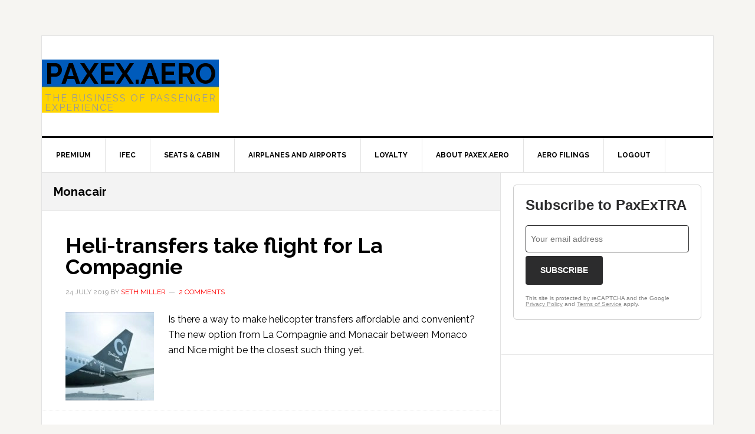

--- FILE ---
content_type: text/html; charset=utf-8
request_url: https://extra.paxex.aero/embed?color1=ffffff&color2=2c2c2d
body_size: 2147
content:
<!DOCTYPE html>
<html class="no-js" lang="en">
  <head>
    <meta charset="utf-8">
    <meta content="width=device-width, initial-scale=1" name="viewport">
    <meta name="csrf-param" content="authenticity_token" />
<meta name="csrf-token" content="mrEuBExbucMMMtuLlr7MEH0EENPxhgM+B+HZ3NdptUwv6yp4gyItT6kgPONotQZJl0TkfQOFPcnOZNcRnl2gmA==" />
    <link rel="stylesheet" media="all" href="/assets/embed/application-fa5ab332c2f092da1bf6363ac291f7fcb417fe041bb185aac091938fa28dc173.css" />

    <script>
//<![CDATA[

      window.publication_domain = 'extra.paxex.aero';
      window.publication_key = 'paxexaero';
      window.google_ua_code = 'UA-360862-25';
      window.short_url_prefix = 'https://cur.at';

//]]>
</script>    <script src="/assets/publication/themes/public_1/application-4b619b4873b903e3c47ac560b8d50919c40f6e2928ab635563d3ca78d5b3874a.js"></script>
    
    <script src="https://www.google.com/recaptcha/api.js?render=6LeBFP8UAAAAAPdyzeyFpk-VWSW0iEDPYsyHa8Mo"></script>
    <script type="text/javascript">
      var grecaptchaV2OnLoadCallback = function() {
      };
      var grecaptchaV2VerifyCallback = function(response) {
        $("#" + recaptcha_form_dom_id + " .grecaptcha-v2-response").val(response);
        $("#" + recaptcha_form_dom_id).submit();
      };
    </script>
    <script src="https://www.google.com/recaptcha/api.js?onload=grecaptchaV2OnLoadCallback&amp;render=explicit" async defer></script>
  </head>
  <body>
    <div class="container container-embed">
      <div class="cta">
        <h2>Subscribe to PaxExTRA</h2>
<form id="iframe-embed-form" class="new_publication_email_subscriber" action="/email_subscribers" accept-charset="UTF-8" data-remote="true" method="post"><input name="utf8" type="hidden" value="&#x2713;" /><input type="hidden" name="authenticity_token" value="gcx1T9TBqMNIWVtAJdiF6mZ0KbpMUggPO9QgaXVk+GM0lnEzG7g8T+1LvCjb00+zjDTdFL5RNvjyUS6kPFDttw==" />

  <div class="form_elements">
    <label class="control-label" for="iframe-embed-form_publication_email_subscriber_email">Email</label>
    <input class="form-control" placeholder="Your email address" type="email" name="publication_email_subscriber[email]" id="iframe-embed-form_publication_email_subscriber_email" />
    <input type="hidden" name="form_dom_id" id="iframe-embed-form-hidden-field" value="iframe-embed-form" />
    <input type="hidden" name="publication_site" id="publication_site" value="1" />
    <button type="submit" class="btn" data-disable-with="SUBSCRIBE">SUBSCRIBE</button>
  </div>

  <input type="hidden" name="grecaptcha_response" id="grecaptcha_response" class="grecaptcha-response" />
  <input type="hidden" name="grecaptcha_v2_response" id="grecaptcha_v2_response" class="grecaptcha-v2-response" />
  <div class="grecaptcha-v2"></div>

  <script type="text/javascript">
    var submit_signup_form = function(dom_id) {
      grecaptcha.ready(function() {
        grecaptcha.execute('6LeBFP8UAAAAAPdyzeyFpk-VWSW0iEDPYsyHa8Mo', {action: 'publication'}).then(function(token) {
          $("#" + dom_id + " .grecaptcha-response").val(token);
          $("#" + dom_id).trigger('submit.rails');
        });
      });
    };

    $(document).ready(function() {
      $('#iframe-embed-form button[type=submit]').on('click', function(event) {
        event.preventDefault();
        submit_signup_form("iframe-embed-form");
      });

    });
  </script>
</form>
<br/>
<span class="recaptcha-terms">
  This site is protected by reCAPTCHA and the Google
    <a class="links" href="https://policies.google.com/privacy" target="_blank" rel="noopener">Privacy Policy</a> and
    <a class="links" href="https://policies.google.com/terms" target="_blank" rel="noopener">Terms of Service</a> apply.
 </span>

<script type="text/javascript">
  var params = new URLSearchParams(window.location.search);
  var color1 = '#' + params.get('color1');
  var color2 = '#' + params.get('color2');

  // New params with fallback values because previous version of the iframe didn't include these options.
  var border_param = params.get('color_border') || 'ccc';
  var color_bg_btn_param = params.get('color_bg_button') || params.get('color2');
  var color_btn_param = params.get('color_button') || params.get('color1');
  var color_terms_param = params.get('color_terms') || '808080';
  var color_links_param = params.get('color_links') || '979797';

  // Since we have to update some pseudo-elements, we do it attaching a new style to head
  var new_style = "<style> .container-embed, .cta .alert { background-color: " + color1 + "; } h2 { color: " + color2 + "; } .form_elements .btn { color: " + color1 + "; background-color: " + color2 + "; } .form_elements .btn:focus{ outline-color: " + color1 + "; } .form_elements .form-control { border-color: " + color2 + " } .form_elements .form-control:focus{ outline-color: " + color2 + "; }";

  // Subscribe button background color
  new_style += '.form_elements .btn { background-color: ' + '#' + color_bg_btn_param + '; }';

  // Subscribe button color
  new_style += '.form_elements .btn { color: ' + '#' + color_btn_param + ' !important; }';

  // Support text color
  new_style += '.recaptcha-terms { color: ' + '#' + color_terms_param + '; }';

  // Support text links color
  new_style += '.recaptcha-terms .links { color: ' + '#' + color_links_param + '; }';

  // Document border color
  new_style += '.container-embed { border-color: ' + '#' + border_param + '; }';

  new_style += '</style>';
  document.head.insertAdjacentHTML('beforeend', new_style);
</script>
      </div>
    </div>
  </body>
</html>


--- FILE ---
content_type: text/html; charset=utf-8
request_url: https://www.google.com/recaptcha/api2/anchor?ar=1&k=6LeBFP8UAAAAAPdyzeyFpk-VWSW0iEDPYsyHa8Mo&co=aHR0cHM6Ly9leHRyYS5wYXhleC5hZXJvOjQ0Mw..&hl=en&v=PoyoqOPhxBO7pBk68S4YbpHZ&size=invisible&anchor-ms=20000&execute-ms=30000&cb=u1a3krmg83ie
body_size: 48882
content:
<!DOCTYPE HTML><html dir="ltr" lang="en"><head><meta http-equiv="Content-Type" content="text/html; charset=UTF-8">
<meta http-equiv="X-UA-Compatible" content="IE=edge">
<title>reCAPTCHA</title>
<style type="text/css">
/* cyrillic-ext */
@font-face {
  font-family: 'Roboto';
  font-style: normal;
  font-weight: 400;
  font-stretch: 100%;
  src: url(//fonts.gstatic.com/s/roboto/v48/KFO7CnqEu92Fr1ME7kSn66aGLdTylUAMa3GUBHMdazTgWw.woff2) format('woff2');
  unicode-range: U+0460-052F, U+1C80-1C8A, U+20B4, U+2DE0-2DFF, U+A640-A69F, U+FE2E-FE2F;
}
/* cyrillic */
@font-face {
  font-family: 'Roboto';
  font-style: normal;
  font-weight: 400;
  font-stretch: 100%;
  src: url(//fonts.gstatic.com/s/roboto/v48/KFO7CnqEu92Fr1ME7kSn66aGLdTylUAMa3iUBHMdazTgWw.woff2) format('woff2');
  unicode-range: U+0301, U+0400-045F, U+0490-0491, U+04B0-04B1, U+2116;
}
/* greek-ext */
@font-face {
  font-family: 'Roboto';
  font-style: normal;
  font-weight: 400;
  font-stretch: 100%;
  src: url(//fonts.gstatic.com/s/roboto/v48/KFO7CnqEu92Fr1ME7kSn66aGLdTylUAMa3CUBHMdazTgWw.woff2) format('woff2');
  unicode-range: U+1F00-1FFF;
}
/* greek */
@font-face {
  font-family: 'Roboto';
  font-style: normal;
  font-weight: 400;
  font-stretch: 100%;
  src: url(//fonts.gstatic.com/s/roboto/v48/KFO7CnqEu92Fr1ME7kSn66aGLdTylUAMa3-UBHMdazTgWw.woff2) format('woff2');
  unicode-range: U+0370-0377, U+037A-037F, U+0384-038A, U+038C, U+038E-03A1, U+03A3-03FF;
}
/* math */
@font-face {
  font-family: 'Roboto';
  font-style: normal;
  font-weight: 400;
  font-stretch: 100%;
  src: url(//fonts.gstatic.com/s/roboto/v48/KFO7CnqEu92Fr1ME7kSn66aGLdTylUAMawCUBHMdazTgWw.woff2) format('woff2');
  unicode-range: U+0302-0303, U+0305, U+0307-0308, U+0310, U+0312, U+0315, U+031A, U+0326-0327, U+032C, U+032F-0330, U+0332-0333, U+0338, U+033A, U+0346, U+034D, U+0391-03A1, U+03A3-03A9, U+03B1-03C9, U+03D1, U+03D5-03D6, U+03F0-03F1, U+03F4-03F5, U+2016-2017, U+2034-2038, U+203C, U+2040, U+2043, U+2047, U+2050, U+2057, U+205F, U+2070-2071, U+2074-208E, U+2090-209C, U+20D0-20DC, U+20E1, U+20E5-20EF, U+2100-2112, U+2114-2115, U+2117-2121, U+2123-214F, U+2190, U+2192, U+2194-21AE, U+21B0-21E5, U+21F1-21F2, U+21F4-2211, U+2213-2214, U+2216-22FF, U+2308-230B, U+2310, U+2319, U+231C-2321, U+2336-237A, U+237C, U+2395, U+239B-23B7, U+23D0, U+23DC-23E1, U+2474-2475, U+25AF, U+25B3, U+25B7, U+25BD, U+25C1, U+25CA, U+25CC, U+25FB, U+266D-266F, U+27C0-27FF, U+2900-2AFF, U+2B0E-2B11, U+2B30-2B4C, U+2BFE, U+3030, U+FF5B, U+FF5D, U+1D400-1D7FF, U+1EE00-1EEFF;
}
/* symbols */
@font-face {
  font-family: 'Roboto';
  font-style: normal;
  font-weight: 400;
  font-stretch: 100%;
  src: url(//fonts.gstatic.com/s/roboto/v48/KFO7CnqEu92Fr1ME7kSn66aGLdTylUAMaxKUBHMdazTgWw.woff2) format('woff2');
  unicode-range: U+0001-000C, U+000E-001F, U+007F-009F, U+20DD-20E0, U+20E2-20E4, U+2150-218F, U+2190, U+2192, U+2194-2199, U+21AF, U+21E6-21F0, U+21F3, U+2218-2219, U+2299, U+22C4-22C6, U+2300-243F, U+2440-244A, U+2460-24FF, U+25A0-27BF, U+2800-28FF, U+2921-2922, U+2981, U+29BF, U+29EB, U+2B00-2BFF, U+4DC0-4DFF, U+FFF9-FFFB, U+10140-1018E, U+10190-1019C, U+101A0, U+101D0-101FD, U+102E0-102FB, U+10E60-10E7E, U+1D2C0-1D2D3, U+1D2E0-1D37F, U+1F000-1F0FF, U+1F100-1F1AD, U+1F1E6-1F1FF, U+1F30D-1F30F, U+1F315, U+1F31C, U+1F31E, U+1F320-1F32C, U+1F336, U+1F378, U+1F37D, U+1F382, U+1F393-1F39F, U+1F3A7-1F3A8, U+1F3AC-1F3AF, U+1F3C2, U+1F3C4-1F3C6, U+1F3CA-1F3CE, U+1F3D4-1F3E0, U+1F3ED, U+1F3F1-1F3F3, U+1F3F5-1F3F7, U+1F408, U+1F415, U+1F41F, U+1F426, U+1F43F, U+1F441-1F442, U+1F444, U+1F446-1F449, U+1F44C-1F44E, U+1F453, U+1F46A, U+1F47D, U+1F4A3, U+1F4B0, U+1F4B3, U+1F4B9, U+1F4BB, U+1F4BF, U+1F4C8-1F4CB, U+1F4D6, U+1F4DA, U+1F4DF, U+1F4E3-1F4E6, U+1F4EA-1F4ED, U+1F4F7, U+1F4F9-1F4FB, U+1F4FD-1F4FE, U+1F503, U+1F507-1F50B, U+1F50D, U+1F512-1F513, U+1F53E-1F54A, U+1F54F-1F5FA, U+1F610, U+1F650-1F67F, U+1F687, U+1F68D, U+1F691, U+1F694, U+1F698, U+1F6AD, U+1F6B2, U+1F6B9-1F6BA, U+1F6BC, U+1F6C6-1F6CF, U+1F6D3-1F6D7, U+1F6E0-1F6EA, U+1F6F0-1F6F3, U+1F6F7-1F6FC, U+1F700-1F7FF, U+1F800-1F80B, U+1F810-1F847, U+1F850-1F859, U+1F860-1F887, U+1F890-1F8AD, U+1F8B0-1F8BB, U+1F8C0-1F8C1, U+1F900-1F90B, U+1F93B, U+1F946, U+1F984, U+1F996, U+1F9E9, U+1FA00-1FA6F, U+1FA70-1FA7C, U+1FA80-1FA89, U+1FA8F-1FAC6, U+1FACE-1FADC, U+1FADF-1FAE9, U+1FAF0-1FAF8, U+1FB00-1FBFF;
}
/* vietnamese */
@font-face {
  font-family: 'Roboto';
  font-style: normal;
  font-weight: 400;
  font-stretch: 100%;
  src: url(//fonts.gstatic.com/s/roboto/v48/KFO7CnqEu92Fr1ME7kSn66aGLdTylUAMa3OUBHMdazTgWw.woff2) format('woff2');
  unicode-range: U+0102-0103, U+0110-0111, U+0128-0129, U+0168-0169, U+01A0-01A1, U+01AF-01B0, U+0300-0301, U+0303-0304, U+0308-0309, U+0323, U+0329, U+1EA0-1EF9, U+20AB;
}
/* latin-ext */
@font-face {
  font-family: 'Roboto';
  font-style: normal;
  font-weight: 400;
  font-stretch: 100%;
  src: url(//fonts.gstatic.com/s/roboto/v48/KFO7CnqEu92Fr1ME7kSn66aGLdTylUAMa3KUBHMdazTgWw.woff2) format('woff2');
  unicode-range: U+0100-02BA, U+02BD-02C5, U+02C7-02CC, U+02CE-02D7, U+02DD-02FF, U+0304, U+0308, U+0329, U+1D00-1DBF, U+1E00-1E9F, U+1EF2-1EFF, U+2020, U+20A0-20AB, U+20AD-20C0, U+2113, U+2C60-2C7F, U+A720-A7FF;
}
/* latin */
@font-face {
  font-family: 'Roboto';
  font-style: normal;
  font-weight: 400;
  font-stretch: 100%;
  src: url(//fonts.gstatic.com/s/roboto/v48/KFO7CnqEu92Fr1ME7kSn66aGLdTylUAMa3yUBHMdazQ.woff2) format('woff2');
  unicode-range: U+0000-00FF, U+0131, U+0152-0153, U+02BB-02BC, U+02C6, U+02DA, U+02DC, U+0304, U+0308, U+0329, U+2000-206F, U+20AC, U+2122, U+2191, U+2193, U+2212, U+2215, U+FEFF, U+FFFD;
}
/* cyrillic-ext */
@font-face {
  font-family: 'Roboto';
  font-style: normal;
  font-weight: 500;
  font-stretch: 100%;
  src: url(//fonts.gstatic.com/s/roboto/v48/KFO7CnqEu92Fr1ME7kSn66aGLdTylUAMa3GUBHMdazTgWw.woff2) format('woff2');
  unicode-range: U+0460-052F, U+1C80-1C8A, U+20B4, U+2DE0-2DFF, U+A640-A69F, U+FE2E-FE2F;
}
/* cyrillic */
@font-face {
  font-family: 'Roboto';
  font-style: normal;
  font-weight: 500;
  font-stretch: 100%;
  src: url(//fonts.gstatic.com/s/roboto/v48/KFO7CnqEu92Fr1ME7kSn66aGLdTylUAMa3iUBHMdazTgWw.woff2) format('woff2');
  unicode-range: U+0301, U+0400-045F, U+0490-0491, U+04B0-04B1, U+2116;
}
/* greek-ext */
@font-face {
  font-family: 'Roboto';
  font-style: normal;
  font-weight: 500;
  font-stretch: 100%;
  src: url(//fonts.gstatic.com/s/roboto/v48/KFO7CnqEu92Fr1ME7kSn66aGLdTylUAMa3CUBHMdazTgWw.woff2) format('woff2');
  unicode-range: U+1F00-1FFF;
}
/* greek */
@font-face {
  font-family: 'Roboto';
  font-style: normal;
  font-weight: 500;
  font-stretch: 100%;
  src: url(//fonts.gstatic.com/s/roboto/v48/KFO7CnqEu92Fr1ME7kSn66aGLdTylUAMa3-UBHMdazTgWw.woff2) format('woff2');
  unicode-range: U+0370-0377, U+037A-037F, U+0384-038A, U+038C, U+038E-03A1, U+03A3-03FF;
}
/* math */
@font-face {
  font-family: 'Roboto';
  font-style: normal;
  font-weight: 500;
  font-stretch: 100%;
  src: url(//fonts.gstatic.com/s/roboto/v48/KFO7CnqEu92Fr1ME7kSn66aGLdTylUAMawCUBHMdazTgWw.woff2) format('woff2');
  unicode-range: U+0302-0303, U+0305, U+0307-0308, U+0310, U+0312, U+0315, U+031A, U+0326-0327, U+032C, U+032F-0330, U+0332-0333, U+0338, U+033A, U+0346, U+034D, U+0391-03A1, U+03A3-03A9, U+03B1-03C9, U+03D1, U+03D5-03D6, U+03F0-03F1, U+03F4-03F5, U+2016-2017, U+2034-2038, U+203C, U+2040, U+2043, U+2047, U+2050, U+2057, U+205F, U+2070-2071, U+2074-208E, U+2090-209C, U+20D0-20DC, U+20E1, U+20E5-20EF, U+2100-2112, U+2114-2115, U+2117-2121, U+2123-214F, U+2190, U+2192, U+2194-21AE, U+21B0-21E5, U+21F1-21F2, U+21F4-2211, U+2213-2214, U+2216-22FF, U+2308-230B, U+2310, U+2319, U+231C-2321, U+2336-237A, U+237C, U+2395, U+239B-23B7, U+23D0, U+23DC-23E1, U+2474-2475, U+25AF, U+25B3, U+25B7, U+25BD, U+25C1, U+25CA, U+25CC, U+25FB, U+266D-266F, U+27C0-27FF, U+2900-2AFF, U+2B0E-2B11, U+2B30-2B4C, U+2BFE, U+3030, U+FF5B, U+FF5D, U+1D400-1D7FF, U+1EE00-1EEFF;
}
/* symbols */
@font-face {
  font-family: 'Roboto';
  font-style: normal;
  font-weight: 500;
  font-stretch: 100%;
  src: url(//fonts.gstatic.com/s/roboto/v48/KFO7CnqEu92Fr1ME7kSn66aGLdTylUAMaxKUBHMdazTgWw.woff2) format('woff2');
  unicode-range: U+0001-000C, U+000E-001F, U+007F-009F, U+20DD-20E0, U+20E2-20E4, U+2150-218F, U+2190, U+2192, U+2194-2199, U+21AF, U+21E6-21F0, U+21F3, U+2218-2219, U+2299, U+22C4-22C6, U+2300-243F, U+2440-244A, U+2460-24FF, U+25A0-27BF, U+2800-28FF, U+2921-2922, U+2981, U+29BF, U+29EB, U+2B00-2BFF, U+4DC0-4DFF, U+FFF9-FFFB, U+10140-1018E, U+10190-1019C, U+101A0, U+101D0-101FD, U+102E0-102FB, U+10E60-10E7E, U+1D2C0-1D2D3, U+1D2E0-1D37F, U+1F000-1F0FF, U+1F100-1F1AD, U+1F1E6-1F1FF, U+1F30D-1F30F, U+1F315, U+1F31C, U+1F31E, U+1F320-1F32C, U+1F336, U+1F378, U+1F37D, U+1F382, U+1F393-1F39F, U+1F3A7-1F3A8, U+1F3AC-1F3AF, U+1F3C2, U+1F3C4-1F3C6, U+1F3CA-1F3CE, U+1F3D4-1F3E0, U+1F3ED, U+1F3F1-1F3F3, U+1F3F5-1F3F7, U+1F408, U+1F415, U+1F41F, U+1F426, U+1F43F, U+1F441-1F442, U+1F444, U+1F446-1F449, U+1F44C-1F44E, U+1F453, U+1F46A, U+1F47D, U+1F4A3, U+1F4B0, U+1F4B3, U+1F4B9, U+1F4BB, U+1F4BF, U+1F4C8-1F4CB, U+1F4D6, U+1F4DA, U+1F4DF, U+1F4E3-1F4E6, U+1F4EA-1F4ED, U+1F4F7, U+1F4F9-1F4FB, U+1F4FD-1F4FE, U+1F503, U+1F507-1F50B, U+1F50D, U+1F512-1F513, U+1F53E-1F54A, U+1F54F-1F5FA, U+1F610, U+1F650-1F67F, U+1F687, U+1F68D, U+1F691, U+1F694, U+1F698, U+1F6AD, U+1F6B2, U+1F6B9-1F6BA, U+1F6BC, U+1F6C6-1F6CF, U+1F6D3-1F6D7, U+1F6E0-1F6EA, U+1F6F0-1F6F3, U+1F6F7-1F6FC, U+1F700-1F7FF, U+1F800-1F80B, U+1F810-1F847, U+1F850-1F859, U+1F860-1F887, U+1F890-1F8AD, U+1F8B0-1F8BB, U+1F8C0-1F8C1, U+1F900-1F90B, U+1F93B, U+1F946, U+1F984, U+1F996, U+1F9E9, U+1FA00-1FA6F, U+1FA70-1FA7C, U+1FA80-1FA89, U+1FA8F-1FAC6, U+1FACE-1FADC, U+1FADF-1FAE9, U+1FAF0-1FAF8, U+1FB00-1FBFF;
}
/* vietnamese */
@font-face {
  font-family: 'Roboto';
  font-style: normal;
  font-weight: 500;
  font-stretch: 100%;
  src: url(//fonts.gstatic.com/s/roboto/v48/KFO7CnqEu92Fr1ME7kSn66aGLdTylUAMa3OUBHMdazTgWw.woff2) format('woff2');
  unicode-range: U+0102-0103, U+0110-0111, U+0128-0129, U+0168-0169, U+01A0-01A1, U+01AF-01B0, U+0300-0301, U+0303-0304, U+0308-0309, U+0323, U+0329, U+1EA0-1EF9, U+20AB;
}
/* latin-ext */
@font-face {
  font-family: 'Roboto';
  font-style: normal;
  font-weight: 500;
  font-stretch: 100%;
  src: url(//fonts.gstatic.com/s/roboto/v48/KFO7CnqEu92Fr1ME7kSn66aGLdTylUAMa3KUBHMdazTgWw.woff2) format('woff2');
  unicode-range: U+0100-02BA, U+02BD-02C5, U+02C7-02CC, U+02CE-02D7, U+02DD-02FF, U+0304, U+0308, U+0329, U+1D00-1DBF, U+1E00-1E9F, U+1EF2-1EFF, U+2020, U+20A0-20AB, U+20AD-20C0, U+2113, U+2C60-2C7F, U+A720-A7FF;
}
/* latin */
@font-face {
  font-family: 'Roboto';
  font-style: normal;
  font-weight: 500;
  font-stretch: 100%;
  src: url(//fonts.gstatic.com/s/roboto/v48/KFO7CnqEu92Fr1ME7kSn66aGLdTylUAMa3yUBHMdazQ.woff2) format('woff2');
  unicode-range: U+0000-00FF, U+0131, U+0152-0153, U+02BB-02BC, U+02C6, U+02DA, U+02DC, U+0304, U+0308, U+0329, U+2000-206F, U+20AC, U+2122, U+2191, U+2193, U+2212, U+2215, U+FEFF, U+FFFD;
}
/* cyrillic-ext */
@font-face {
  font-family: 'Roboto';
  font-style: normal;
  font-weight: 900;
  font-stretch: 100%;
  src: url(//fonts.gstatic.com/s/roboto/v48/KFO7CnqEu92Fr1ME7kSn66aGLdTylUAMa3GUBHMdazTgWw.woff2) format('woff2');
  unicode-range: U+0460-052F, U+1C80-1C8A, U+20B4, U+2DE0-2DFF, U+A640-A69F, U+FE2E-FE2F;
}
/* cyrillic */
@font-face {
  font-family: 'Roboto';
  font-style: normal;
  font-weight: 900;
  font-stretch: 100%;
  src: url(//fonts.gstatic.com/s/roboto/v48/KFO7CnqEu92Fr1ME7kSn66aGLdTylUAMa3iUBHMdazTgWw.woff2) format('woff2');
  unicode-range: U+0301, U+0400-045F, U+0490-0491, U+04B0-04B1, U+2116;
}
/* greek-ext */
@font-face {
  font-family: 'Roboto';
  font-style: normal;
  font-weight: 900;
  font-stretch: 100%;
  src: url(//fonts.gstatic.com/s/roboto/v48/KFO7CnqEu92Fr1ME7kSn66aGLdTylUAMa3CUBHMdazTgWw.woff2) format('woff2');
  unicode-range: U+1F00-1FFF;
}
/* greek */
@font-face {
  font-family: 'Roboto';
  font-style: normal;
  font-weight: 900;
  font-stretch: 100%;
  src: url(//fonts.gstatic.com/s/roboto/v48/KFO7CnqEu92Fr1ME7kSn66aGLdTylUAMa3-UBHMdazTgWw.woff2) format('woff2');
  unicode-range: U+0370-0377, U+037A-037F, U+0384-038A, U+038C, U+038E-03A1, U+03A3-03FF;
}
/* math */
@font-face {
  font-family: 'Roboto';
  font-style: normal;
  font-weight: 900;
  font-stretch: 100%;
  src: url(//fonts.gstatic.com/s/roboto/v48/KFO7CnqEu92Fr1ME7kSn66aGLdTylUAMawCUBHMdazTgWw.woff2) format('woff2');
  unicode-range: U+0302-0303, U+0305, U+0307-0308, U+0310, U+0312, U+0315, U+031A, U+0326-0327, U+032C, U+032F-0330, U+0332-0333, U+0338, U+033A, U+0346, U+034D, U+0391-03A1, U+03A3-03A9, U+03B1-03C9, U+03D1, U+03D5-03D6, U+03F0-03F1, U+03F4-03F5, U+2016-2017, U+2034-2038, U+203C, U+2040, U+2043, U+2047, U+2050, U+2057, U+205F, U+2070-2071, U+2074-208E, U+2090-209C, U+20D0-20DC, U+20E1, U+20E5-20EF, U+2100-2112, U+2114-2115, U+2117-2121, U+2123-214F, U+2190, U+2192, U+2194-21AE, U+21B0-21E5, U+21F1-21F2, U+21F4-2211, U+2213-2214, U+2216-22FF, U+2308-230B, U+2310, U+2319, U+231C-2321, U+2336-237A, U+237C, U+2395, U+239B-23B7, U+23D0, U+23DC-23E1, U+2474-2475, U+25AF, U+25B3, U+25B7, U+25BD, U+25C1, U+25CA, U+25CC, U+25FB, U+266D-266F, U+27C0-27FF, U+2900-2AFF, U+2B0E-2B11, U+2B30-2B4C, U+2BFE, U+3030, U+FF5B, U+FF5D, U+1D400-1D7FF, U+1EE00-1EEFF;
}
/* symbols */
@font-face {
  font-family: 'Roboto';
  font-style: normal;
  font-weight: 900;
  font-stretch: 100%;
  src: url(//fonts.gstatic.com/s/roboto/v48/KFO7CnqEu92Fr1ME7kSn66aGLdTylUAMaxKUBHMdazTgWw.woff2) format('woff2');
  unicode-range: U+0001-000C, U+000E-001F, U+007F-009F, U+20DD-20E0, U+20E2-20E4, U+2150-218F, U+2190, U+2192, U+2194-2199, U+21AF, U+21E6-21F0, U+21F3, U+2218-2219, U+2299, U+22C4-22C6, U+2300-243F, U+2440-244A, U+2460-24FF, U+25A0-27BF, U+2800-28FF, U+2921-2922, U+2981, U+29BF, U+29EB, U+2B00-2BFF, U+4DC0-4DFF, U+FFF9-FFFB, U+10140-1018E, U+10190-1019C, U+101A0, U+101D0-101FD, U+102E0-102FB, U+10E60-10E7E, U+1D2C0-1D2D3, U+1D2E0-1D37F, U+1F000-1F0FF, U+1F100-1F1AD, U+1F1E6-1F1FF, U+1F30D-1F30F, U+1F315, U+1F31C, U+1F31E, U+1F320-1F32C, U+1F336, U+1F378, U+1F37D, U+1F382, U+1F393-1F39F, U+1F3A7-1F3A8, U+1F3AC-1F3AF, U+1F3C2, U+1F3C4-1F3C6, U+1F3CA-1F3CE, U+1F3D4-1F3E0, U+1F3ED, U+1F3F1-1F3F3, U+1F3F5-1F3F7, U+1F408, U+1F415, U+1F41F, U+1F426, U+1F43F, U+1F441-1F442, U+1F444, U+1F446-1F449, U+1F44C-1F44E, U+1F453, U+1F46A, U+1F47D, U+1F4A3, U+1F4B0, U+1F4B3, U+1F4B9, U+1F4BB, U+1F4BF, U+1F4C8-1F4CB, U+1F4D6, U+1F4DA, U+1F4DF, U+1F4E3-1F4E6, U+1F4EA-1F4ED, U+1F4F7, U+1F4F9-1F4FB, U+1F4FD-1F4FE, U+1F503, U+1F507-1F50B, U+1F50D, U+1F512-1F513, U+1F53E-1F54A, U+1F54F-1F5FA, U+1F610, U+1F650-1F67F, U+1F687, U+1F68D, U+1F691, U+1F694, U+1F698, U+1F6AD, U+1F6B2, U+1F6B9-1F6BA, U+1F6BC, U+1F6C6-1F6CF, U+1F6D3-1F6D7, U+1F6E0-1F6EA, U+1F6F0-1F6F3, U+1F6F7-1F6FC, U+1F700-1F7FF, U+1F800-1F80B, U+1F810-1F847, U+1F850-1F859, U+1F860-1F887, U+1F890-1F8AD, U+1F8B0-1F8BB, U+1F8C0-1F8C1, U+1F900-1F90B, U+1F93B, U+1F946, U+1F984, U+1F996, U+1F9E9, U+1FA00-1FA6F, U+1FA70-1FA7C, U+1FA80-1FA89, U+1FA8F-1FAC6, U+1FACE-1FADC, U+1FADF-1FAE9, U+1FAF0-1FAF8, U+1FB00-1FBFF;
}
/* vietnamese */
@font-face {
  font-family: 'Roboto';
  font-style: normal;
  font-weight: 900;
  font-stretch: 100%;
  src: url(//fonts.gstatic.com/s/roboto/v48/KFO7CnqEu92Fr1ME7kSn66aGLdTylUAMa3OUBHMdazTgWw.woff2) format('woff2');
  unicode-range: U+0102-0103, U+0110-0111, U+0128-0129, U+0168-0169, U+01A0-01A1, U+01AF-01B0, U+0300-0301, U+0303-0304, U+0308-0309, U+0323, U+0329, U+1EA0-1EF9, U+20AB;
}
/* latin-ext */
@font-face {
  font-family: 'Roboto';
  font-style: normal;
  font-weight: 900;
  font-stretch: 100%;
  src: url(//fonts.gstatic.com/s/roboto/v48/KFO7CnqEu92Fr1ME7kSn66aGLdTylUAMa3KUBHMdazTgWw.woff2) format('woff2');
  unicode-range: U+0100-02BA, U+02BD-02C5, U+02C7-02CC, U+02CE-02D7, U+02DD-02FF, U+0304, U+0308, U+0329, U+1D00-1DBF, U+1E00-1E9F, U+1EF2-1EFF, U+2020, U+20A0-20AB, U+20AD-20C0, U+2113, U+2C60-2C7F, U+A720-A7FF;
}
/* latin */
@font-face {
  font-family: 'Roboto';
  font-style: normal;
  font-weight: 900;
  font-stretch: 100%;
  src: url(//fonts.gstatic.com/s/roboto/v48/KFO7CnqEu92Fr1ME7kSn66aGLdTylUAMa3yUBHMdazQ.woff2) format('woff2');
  unicode-range: U+0000-00FF, U+0131, U+0152-0153, U+02BB-02BC, U+02C6, U+02DA, U+02DC, U+0304, U+0308, U+0329, U+2000-206F, U+20AC, U+2122, U+2191, U+2193, U+2212, U+2215, U+FEFF, U+FFFD;
}

</style>
<link rel="stylesheet" type="text/css" href="https://www.gstatic.com/recaptcha/releases/PoyoqOPhxBO7pBk68S4YbpHZ/styles__ltr.css">
<script nonce="xRNXOK3dMOhFSWFhkT2Vgg" type="text/javascript">window['__recaptcha_api'] = 'https://www.google.com/recaptcha/api2/';</script>
<script type="text/javascript" src="https://www.gstatic.com/recaptcha/releases/PoyoqOPhxBO7pBk68S4YbpHZ/recaptcha__en.js" nonce="xRNXOK3dMOhFSWFhkT2Vgg">
      
    </script></head>
<body><div id="rc-anchor-alert" class="rc-anchor-alert"></div>
<input type="hidden" id="recaptcha-token" value="[base64]">
<script type="text/javascript" nonce="xRNXOK3dMOhFSWFhkT2Vgg">
      recaptcha.anchor.Main.init("[\x22ainput\x22,[\x22bgdata\x22,\x22\x22,\[base64]/[base64]/MjU1Ong/[base64]/[base64]/[base64]/[base64]/[base64]/[base64]/[base64]/[base64]/[base64]/[base64]/[base64]/[base64]/[base64]/[base64]/[base64]\\u003d\x22,\[base64]\\u003d\\u003d\x22,\x22cijCpMKtEgE/[base64]/DrQjCnMOXw5UDw6Vzw51hRmp2PcKRPg3CkMKdd8O5FkNNTT/DqmVWwrXDpUNTJcKbw4BrwrRnw508wr5UZ0hBKcOlRMODw5Zgwqpew47DtcKzNcK5wpdOERYQRsKOwpljBjE4dBAdwrjDmcOdM8KIJcOJHBjClyzCncOQHcKECUNhw7vDkcOgW8OwwpUZLcKTE1TCqMOOw5XCsXnCtRVbw7/Ch8Ofw7E6b2tSLcKeBC3CjBHCuVsBwp3DhcODw4jDszrDuTBRKzFXSMKvwo89EMOMw5lBwpJqN8Kfwp/DssOLw4o7w4XCtRpBOy/CtcOow6VfTcKvw4TDsMKTw7zCqwQvwoJYVDUrSmQSw454wpd3w5prEsK1H8Odw4jDvUh/J8OXw4vDrMOTJlFcw4PCp17DoUvDrRHChsKBZQZ6EcOORMOQw6xfw7LCo0zClMOow4nCqMOPw50xR3RKVcOzRi3CsMOPMSgaw5EFwqHDi8Ojw6HCt8OlwrXCpzlGw6/CosKzwqNmwqHDjDlMwqPDqMKYw55MwpsvD8KJE8Otw6/Dlk5LeTB3wprDjMKlwpfCkmnDpFnDgjrCqHXCvRbDn1k9woITVgfCu8KYw4zCtcKwwoVsFCPCjcKUw6/Du1lfKcKmw53CsTRewqN4ClIywo4HJnbDik4zw6oCDEJjwo3CoXAtwrhOA8KvezzDmWPCkcOww4XDiMKPUMKjwoswwrTCl8KLwrlYAcOswrDCvsKXBcK+dzfDjsOGOhHDh0ZRIcKTwpfCvsO4V8KBTMK2wo7CjX7DiwrDpinCjR7Ck8O6GCoAw7J8w7HDrMKMNW/DqlnCqTsgw4fCpMKOPMKmwrcEw7NfwpzChcOcXcOEFkzCrcKaw47DlwnCp3LDucKJw5NwDsO4W00RbMKkK8KOA8KlLUYRDMKowpAlKGbChMK8acO6w587wqEMZ359w59Lwq7DhcKgf8K0wp4Iw7/DtcKdwpHDnU40RsKgwozDhU/DicOMw5kPwot/woTCjcObw7rCkyhqw6JxwoVdw6DCiALDkXZEWHVWF8KXwq0rQcO+w7zDmUnDscOKw71jfMOobHPCp8KmOxYsQD8Gwrt0wr1Tc0zDhMOtI2bDnMK7A2cOwpJrIcOgw4/Cjg3Cr27CvXDDhcKJwoHCjsOLbMODYkvDi3h0w5VDUsO1w4gww68gFMKfHEXDm8KPTsKsw5HDhsO9eG8WNMKPwpzDmjJ8wqzCsW3CrMOeGcOsMiPDiifDiyDDv8OAdlfDpiIewqJYWGd6K8O+w5U6PcKYw5TCllbCoU/DnsKQw7jDlhtXw7DCuV9gF8OwwprDkB/CuzlZw4TCmXU8wqLCs8KFb8OLYsOvw7jCu2hPQXvDjVBnwpZRIh3CgRg6wrzCi8KPVG8zwrEBwrtOwpMiw4JhBcO4YsOnwpUrwr0GSUPDn31wLcOawqXDqRhMwrQZwo3Dt8O4JcKLH8OINBoswpI4wq7Cu8OAVcK1CjJ9DcOPH2LCuB3DlnzDg8KGQsOxw68LGsO1w7/CoVwuwqXCmMODZ8Oxwp/[base64]/CnUkzf8KKOsOWTk/Dj8O/OHoPV8KuRDhLDhLDl8Odwq3DinzDkMKXw4knw54Wwp0BwoYkRl3ChMOcIsKrH8OnN8KTQcKhwrUnw7FDfRM4UmoYwoDDjAXDokdZwrvCj8OYbj8pMQrDocK/AwE+E8KMLx3Cg8OZBhgvwpZqwr/CvcOKSVfCqzjDjcKAwojChcK4fT3Ch0zDo0/CusOkBnrDux0Ke07Dq28Ow4/[base64]/DlcOTIETDt3/DtCMDw5XDm8O0c2/ClzgmTEDDpQQEw4UGLcOLKjfDlR/DlMKteE8fKHfCkC0lw5YyWlMCwoZzwosUVWrDmMO9wp7Ct3gOesKhAcKXcMO/WxEYP8K9EMKlwpoaw6zChBFqLD/DojQcKMKmHFFUCTUOBEULIRTCkXTDpEHDvD8twp4gw79zaMKKAHgiAsKJw5rCs8KCw6nDonJew6Q7acKVQcOuZX/Cp3Jww5xeCWzDnjvCscOfw5TCvXlGZAfDmxtjcMO/wqFxCRVeE31EQEtZEFzCm0zCpMKHJBDCky7DrxTCiQDDkCzDrxHCiQ/Dt8OYIcKKH2XDlMOKb1olJjZkTCPCq2sZWS1+TcK6w7vDisOjRsOiTsOgMcKXeRgTb1Mmw7rCp8ONY1k/w57CoEPCgsO7woDDrUzCsB9Gwolnw6kAKcKIw4XDu1wMw5fDhUbCocKoEMOCw4wgLsKPXAhzKsKhwrlAw6rDgwLChsOyw53DjMKqw7Qdw4PCvknDscK/FcKGw4vCicKKwqvCrW7Cu0Jna3zCrCotw4gvw57Co3fDusKuw5rDrxEtHcK5w7jDs8KpOMOBwq8yw6/DlcOgwq3DksOKwpbDmMO4GCMmSSIJw5FvCMOqc8OMZSgBWBV0woHDucOywoogwqjDrg1QwpMmwrzDoyvDjFM/wpbCmDTDncK7eAsCTQrCt8OoUMO2wqokbsK6woXClwzCv8KUL8OCQz/DrS8qw4/[base64]/DoEoZHMO7w6pRQcKKLSvCv13DsBFIw7RQcT7DhMK3wrkzwqbDi1vDkkxZDCtCGsOsRSoqw7JfC8KAw7lTwpxVTyQmw4ICw6bDnMOAFcO5w7LCvQ/DtkR/d0PDksOzGS1kwojCgz3DksKnwqIjcxDDrcO0CUPCv8ONGHQBcMK2f8Khw5NJRlnDk8O9w7HCpnbCrsOta8KMQcKJRcOUcQIIDsOSworDsmgpwphIWlbDqx/Dvj7Cv8ORMgocw7DDiMODwqzCq8OLwrskw64Mw7YDw6BvwoZFwo/DtcKMwrI4wrIlMEnClcKxw6Irwot7wqZNZMOPBsKmw5vCmsOTw44OLUjDtcKqw5HCvSTDhsK4w6HCh8OFwrEKa8Oic8KLVsO/[base64]/[base64]/Yz7CocK+woPDt2YNwrXDgsOCwpwRwoXDvMOhwrbCq8KpFTAzwqTCi1zDuGA3wprChsKVwqo0L8Kxw6V5D8KiwqsmHsKEwpLCq8KBMsOUR8Kuw6/CrU/[base64]/CuhLCkjTDusK3MScOw75sSmBdw6PDty84Qh7CnsKEH8K6DXLDuMOHTcOpD8KISWbCoQvCnMOxdHc3Y8OSdsK/wpzDmVrDl3Y2wp/DjMO/XcOxw4DCgljDjMOsw6TDs8OCAcOxwrHDnz9Iw6lJfMKGw6HDvFN9TljDgCFtw7/Cm8KnYMOww5DDhsOND8KEw58sWcK0XsKSB8KZLEgvwpFkwpFgwqtuwoHDvkhcwrNDbVvCil4Xw5/DhcOWOV8cR1EtWzDDpMKgwrXDmCAvw7g4GhdwOUh8wqsTdF0mDBIgImrComptw7bDty7CicKpw7HDs2NDBm05w4rDpCTCpcOpw4pDw7pnw4XDkMOXwpYheV/CgsKxwql4wqplw7XDrsKewoDCmEdxWQZtw6xjHV8FehDCvsOswqp1TjVpfUkEw7nCnFTDojzDmTDClTLDk8KvXBoow5PDnC9xw5PCuMOEBBrDv8OpS8Oswq4tV8Ovw6EUJkPDtlrCiSHDjGZgw6pawqMBR8Orw4kIwpFnADB0w4bDuT/DolsRw6w6X2jDisOMZzxDw6sOVsOXT8O7wpjDkcKXX21hwpsTwoE+DMOhw6oWJMKyw4VndMOSwqpGZcOow5wkBcKkC8OyLMKcOMO5XMOHOQjCmsK8w75xwrzDnB/[base64]/Dp0NzGcO8wqJEwr/DmBEvwqN/f8KLbMKXwrrCqcKxwqLCuTEMwo1SwqnCoMO4wp/Ct0LDh8O+GsKFwrLCr2hiJUsgMgPCjcKNwq07w5hWwoEnMcKfBMKDworCoiXCnwATw5hXESXDjcKQwrAGVH1yP8KtwqwVX8O/YVN/[base64]/DvT7Dq8KEw47DksObFcOvwqbCvsKVwrnCvzhYwqgvasOxwql/wqJbw7vDucOxCGvDlVfCnCFnwpQRCMOiwpTDvsKNTMOlw5DCssK7w7BOCB3Dj8K5wrDCi8OYbx/[base64]/[base64]/DgcODacKJw4rDlXzCh8OacMKJw78pJQXDucOROsOJwqtjwqVLw4AbNcKzdUF3wqx0w4caMsKsw4PCi0ohfMOWajJEwr/DgcKUwoY5w4w7w7gvwpbDlcK4QcOSOcORwoEvwq/Co2jCvcOgTX5RYMK8E8KUCAxnDlvDn8KZTMKUwrkfF8KRw7g8wp9aw793acKswozCgsObwpA9PcKMOsOSbC3DgsKgw5DDucK7wrnDplBLHMKawrDCti5qw5DDoMKSKMOKw57Dh8OJdlsUw4/[base64]/DvMOOw59SwqIGbRDDuD5Lwq/Dn8KVwrxjPcKKPhbDsCLCnMOnw78vWsO3w45IB8OwwqbCtMKDw4nDnsKRw5haw5koRcKNwqopwqbDihJAB8Ovw4LCvgxZwp/Cj8O6MilMwr1fwq7CjsOxwrc/[base64]/DvkIYw5fCmHVKwr/DsMKSaDMkAsKfw5FvLGPDjFbDncOYwp48wpHCiHjDr8KTw5Y0eQNVwrUuw47CvsKaAMKNwqHDrMOjw5E5w5vCgsOAwqxKKMK8wqNRw43CiSYGHRoowovDnGcXw4bCjcK7cMOKwpBCE8KKfMO/wosywr3DpcK+wo3DigXClF/DrTbCgDbCmsOYChbDsMOAw4NgT1TDoBPCsmPDkRXDlAcZworCq8K6OHwhwpMsw7vDlsOMwq0VJsKPcMKBw4w5wqtYUMOnw6fCiMOowoNYYMObHA/CmDTClcK6bVPCim9aAMORwpoBw5rCnsKCJS7CpygcO8KLdsKSJi0Hw5MbNcO5IMO1acOSwphzwqVRWcOZw5McIwh3wpFMT8KvwqN+w6p0w7vCkkdrGsOFwoIawpIew6HCrMKqwqnClsOoTsKvUgRgwrNsZcK8wozCsQzCksKNwp/[base64]/Coj/Dj29eEMOzworCs8O1w5FRw4Q8w4tuc8OFfMK4ecKLwqErJ8Kdwrk3G1/CmcKxRMKWwrLDmcOgOsKOZgHCk18Ow6pQVDPCpjI4A8OdwpDCvD/Dnm4kH8OwWH7DjHvCs8OCUMOUwo/[base64]/CisK0dCzDpMO4cMOAw7rClsKQG8OBcsOywq/[base64]/DsU17HMOfw5PDhFBjw5fCm8OCHHQzw6PClMOTVBfChF0Jw410L8KWVMK/w5fDhxnDk8KcwqTCu8KTwpdeU8OIwrvCmBlrw4fDoMO/WhnCglITMTjDlnDCp8ODwrFIFz/DhkLDncOvwrkBwqvDvH3DhyIswpnCinjClcKIMQc9PDTCjmPDksO/[base64]/Cm3PCokQsZz0lfQ3CjsKBwpbCgV4fYsK/PsOew7LDt8KPI8OswqgGI8OKwq4kwoJJw6jCn8KpEcKPwozDgMKrAMOew5HDgsOvwofDtVDDkBhnw7JBGsKBwofClsKcbMKmw4zDosOyOgRgw6DDsMOIFsKnZcK5wp8NVcK6P8KRw49LcMKZQSh8woHDl8KYIGAvFsKPwqHCpyV6cW/CncOZXcKRYHkpBkrDi8KPWhh6bB46GsKjA3/CncOmD8KXbcOnwpvCisOmXSbCsGhCw7bDksOTwo/Cl8O8ZxTDr0LDu8Odwps5RAPChMOsw5rCiMKcDsKmw4AhMlzCsXNDKSzDgsKGPwDDvFTDsDlbwrddZiTCkHYpw4fDqCsCwrHDmsOZw7zCixjDvMKcw49ewqDDp8Kmw6ktwpURwpjDigfDhMKaEWFIccKKHVACCsOlw4LCmsOCw7/Dm8KYw6XCgsO8c3zDmcKYwrnDmcO3ZH0bw5hiMC1kOcOnHMKEQMKTwrhww6Z5NSsVw5zCmAwKw5EhwrHDrQshwoXDgcOzwr/[base64]/w4VbMcKHA2/Cn8K9PllDw5HCtx9GRMKXwoBZYMKHw5VYwo0cwpYdwq0Cf8Khw7rCmsKCwrXDh8KtJW/Dql7Dv2TCszcSwoHClykcZ8Kqw4dGTMKqEQMJGXpuJMOgwoLDusKCwqfChcKEfsKGDUExbMKeYn1OwqXDjMKDw5DCssOmw7EJwq53JsOEw6PDqQfDjn8mw5R8w7xlwrTCkX4GPmpqwrFVw7bCi8K/ZVAtccO4w5tkP21awrd8w5sTKwk4wobCrFrDp1UzecKjQyzCnsOqH2t6MWfDqMOiwqbCnVYnUcOlw6LCogxTT3HDiArDrVcBwpBlCsKsw5fCo8K7XSIEw67CnDnCkj9Bwog9w7LCj30aeBM0woTCssKOMMKMMDHCoW7DsMKfw4HDk04fFMKlMC/CkR/DrMOXw7t4YA/[base64]/Djl3Du1MlCsKcOhnCkE3CqMOrwoYPc8KmRSMUf8K6w5XDgCTDmMKcJsOQwrTDuMKrwq80f2/[base64]/DrsOMaiBew7t+w4R/w7ZIw4jCm8O6bcOpw6zDp8O0VAhowrIkw6NHVMOVHlFdwrt+wobClsOrVj1BDsOtwrHClcOcw7PCpTI4W8O0JcKOBzEOV2LCn10Zw73DjsO+wrnCmcOAw7XDm8Kxwr0+wp7DtAwBwqInNyFIRcK4w7LDlDnDmD/Crytqw5PCjMONCXfCrjxFUFfCqhDCiEAbw5o0w4DDgsKQw4TDskzDg8Oaw7LCsMOpw5JCKsKiLsO2CmNVNXI0YsK4w45OwpxXwqw3w48Xw4dcw7QUw5PDkcOlACEWwpBCYxrDlsKxH8OIw5XCrMKyGcOHGzrChhHDkMKlTSbCosKSwoHCm8OVcsOBdsO/H8KIbx/CrMKHEQpowrR/PcKXwrcSwrLCrMKAbz4GwqQScMO4QcK9NGXDh2LDvMKxesOHUcOzT8KffXFqw4QVwoJlw4B9Z8Opw5XCkkbDlsO/w7bCvcKbw4DCvsKsw6rClsO+w53DoDFkVzFqSsK8wp0qVCvCsCbCvXHChsOAFMO+wrwCVsKHN8KuYsK4VWFoC8OWIVFrbhXCmjrDo2ZqI8ODw63DuMOrwrYXEnPCkAI7wqzDgyLCmV9LwpbDm8KHCSHDg0nCt8ONBW7Dtl/CtcOsPsO9bsKcw7TDoMK1wrs5wq7CqcO5NgrDqznCpUnCqFZ7w7nDpEkRXmkhP8OjX8Otw6PDgMKMPsOQwrEBd8ORwr/DrsOVw6vDlMK/w4TCjGTCrEnCk2d7Y2LDm2vDhz3CgMKlcsKdbWp6I2LCmsOVK2DDpsO/wqLDicO1HDQ+wrnDjS7DrsKiw7J8w4E1FcKaGsKRRsKPEiXDtHjCusOqGkA/w6l1wq5rwpvDuFMIYVIoOMO1w6hgPizCg8KuUcKcHsKdw7Jpw7HDrgPCi0DDjw/[base64]/CuBBPw6bCu8Ofwo/DjB8FZkAsw7/[base64]/DkVzCusKyTld8wovCpww3NsKpHwplMi9BKcO3wrzDrcKGZsKmwpTDghHDtjTCoDEdw4LCsCzDsC/Dp8OQTlckwrLDrSzDmTvCrsKNTDI/VcK7w6tPGxXDisK3w6vChMKPQsOwwp80aAQ/SB/[base64]/CqhDDpEzDowLDvmLCkmLClMOjw5EVw5Z0woXCl0Fvw74EwrvCuyLClsOGw53CgsOPRcO8wr5AMSBxwrjCt8Oww4U7w7TCnMKQEwjDmw/Di2rCiMO4LcOhw6dlw6wFwq0uw7Bew6tIw6HCpsKWW8OCwr/[base64]/DslQDHsKSTsKfesKow4fCkMOtWTXDncO5KsKKHcKuw6Iiw7k3w6/Ck8OVw5EMwobCn8Kzw7gIwpjDohTCnTEnw4YtwpNbwrfDvG5jHMKwwq3DtcOvcUkMQMKLwqt6w53CnnURwpLDo8OEwpTCsMK0wobCg8KVGMK2wqxdwroSwqJew4DCmTcRw5TChgXDvhPDhj5/[base64]/DhcKVfzc1WMOtWQXCrMK+w4/CtQbCocO1ADRzw4QVwrxZTXXCvAnDl8KWw505w5fCoinDsj55woXDvQ9tLkYPw5k0wpzDrsK2w69zw6FSQsORdGAQPAxEcU7CtMKpwqcWwow/w7LDpcOoMsOfd8K7KF7Cj0zDg8OkZwEfE0dQw7sINmHDlMKEWsKwwqjDv1fCksKBwoLDucKMwovDrhbCo8KyFHDCmcKawrjDjMKQw6/Ct8OTGFTChlrDrMKXw7vCt8OfHMOOw7jDmWwsDiUbcMOIeWxGM8O9RMKqEngowoTDtsKgMcKXBGxjwoXDhnAgw4c2GcKrw4DCg1Ayw4UGI8K2w5zCncOEwo/[base64]/XydoB2jCnsKNw6BBVyQwHcOIw7rDghDDtMOYKD3DozF2ID11wq7CpVBpwro5YGnCvcO5wofCqjHCgRjDqAIOw7DDgsKdw6xkwqx7Yk7CgMK+w7PDkcONRMOHA8KFwq1Bw4s9eAXDkMK3wqXCiDEncHjCr8OFXMKTw7hzwoPDt1JhPMO/O8OzTFLCgUAkLGDDgn3DrsOmw58zacKzVsKNw59qBcKof8O/w6vCtyDDksO7w4w6c8K1RDkre8OWw6fCvMK/[base64]/wqfDvMOheMK+wrUIw5xWIyzCq8K2EQx/AjDDlEfDjMKvw6vCg8Knw4bDrMOvdsK5wrbDol7DrQrDnSg6wpbDsMKHHcKHUsKYDWAQw6EawqsmfmHDjBF+w6vCii/Cu3F3woHDmDnDpFx6w7vDo2AGw70Qw63Cv07CvCA6woTCmWIyH3Bzd1/DiCAWC8OqSQXCnsOjQMOZwrl+HcKRwonChcOZw7bCsBDCh1AGPyYyBWQlw7vDvTAYCxzCjSsGwqLCrsKhw7NmSsK8w4rDlmFyCMKUD27CmlXCkR0AwpnCpMO9ADYZwprDkT/CuMKOYcKZwoA/woMxw64HacOPFcKNw5TDksKuSSVdwpLCn8KrwrwBKMOXw4/Dil7DmsOmw7RPw5XDiMKIw7bCmcKtw4PDmMK9w6F8w7rDisOLZEw9ScKewpnDhMO/w5cFGxo9wrphf0PCvwvCvsOWw5XCncKzfsKNdyfDkF0swpIaw4pfwrzCgzzDi8OebyvDv3PDmsK+wrzCv0TCkU7CisOUw7xcCCrDqV4Qw6hsw4lWw6NFEsOzBzlEw5zCocOTw4HCv3/DkQ3Dun/DlmvDv0AiBcOEA0pEPMKCwqTCkC46w7HDuQPDq8KPCsKKL1jDt8Kbw6zCpj7Dghk4wo/[base64]/CpcK8DsK8w5NkYzLDp3YBwpZNQyEvwpsWw5HDrMOPwrnDicKRw4IIw4ReEFnDrcKPwofCqTjClMOkXMKxw6TChsO2VMKXCMOsWSrDoMKoWHfDl8OwSMOYbUfCqsO6Z8OEw6t1UcKrw5XCgl9XwrEQTjQkwp7Dgn/DscOEwqzDisKtQQJXw5TDqMOAwrHCjH/CvAl0wq5qbcOPYcOVwrHCvcKvwpbCqkXCmMOOccKGJ8KowrzDtFNeY2BKW8KEXsKcDcO+wrvCjcKOw5cqwrozw4/Dky4Swo7ChUXDi2DCv0HCvEc2w73DhsKuOMKawoF3Mxk/[base64]/Dkn7CjcKaw6nDr8O3w4lOAMOiwqtiJsOgfsO0U8KgwpjCqDVgw4F+Xm0TFHg/Rx7Dp8KfClvDtcOaT8K0w4/ChTTCicK+YA99HsOsahMsZ8KbGDTDkhonM8K8w5LCqsKQPVbDqTvDucOYwpvCmMKufsKxw47CmQDCpMKGw4Jmwp0aJQ/Dn24qwr11wrUeIUAuwpvCkMKtDsOhcVfDhmEuwpzCqcOvw4XDuE9gw4bDkcK7cMK7XjFfQDfDoEEMT8KywoXDjlMuHBt9Vy3Cuk3DqjwXwrM6H2fCsnzDh0JaJMOOw5TCs0rDmMOub3Vow6VKYU9Xw7/DicOKwro5wrslw6ZDwobDnRYJew/CvWMZQ8KrBsKFwp/[base64]/Wms4w7zCo8K4wpbDrMKzwo7DkMK9WWHChyI+CsK/wq3DgH8Vwq5vY0jCuAduwqXCmsKUXUrCrcKFYMKDw7jDuzVLAMOowqLDuiFqbsKPwpUpw4lLw5/DmizDs3kLNcOEw4MKwqo2w44YOsO3dRzDh8K2w5Y/Y8KsTMKgAmnDkcKiATElw74/w7vCpMK6Ry/Cn8OrWsOvasKJcMOySMKRFcOZwp/CuSVFw4RCeMKrFMOgw6UCw5tKUMKgZsO/RcOZFsKsw5k2GzbCvnTDm8ODwp3Ct8Oye8KawqbDo8KRw7wkIsKZccK8wrEGwrksw4ocw7Qjw5DDvMOUw7fDq2lEVsKJFcKpw6ZcwqzCu8Ojw5kDYX56w5zCuhtAKTjDn2MITcObwrgRw5XDmidXw7/DsRjDhMOTwpPCvcO/w5PCvcKtwplKXcKHIhDCrsOQNcKtYcKOwp45w4nDgl46wrLDg1tSw4LDlyh9VjbDunHCvMKBw7/Do8OVw6FgHXJWw4HCgcOgOcOKw54ZwpvCuMOIwqTDgMKLBsKlw7jCiHF+w58gWR03w4ksWMOkTB5Kw5sbwp3CqEMdwqTChcKUNQQMfQ/DtAXCmcOJw5fCu8KhwpZVHFRqwqrDoWHCr8KIW2tQwqjCtsKRw7M9H1sqw6LDqxzCrcONwpAJbsOvQMKMwpDCt3LDlsO/woYHwrUOAMO3w7YZQ8KRw4DDrMKQwqXCj2nDu8K0woVMwopqwo9we8OHw7JvwrPClixOA0HCosO7w5QnfRc0w7fDhBTCtMKPw5www77DlTnDtAB+D2XDqE7Cukw0NWbDsBzCksKTwqjCp8KLw78gGcO7RcODwpHDiQDCvwTCmw/DrifDuXTCucKowqB6wqowwrd2YHfDkcOgwo3CqcO5w77Cri3CnsKFw7EXZnQWwpZ6w7YnZF7CisOcwqZ3wrVaHEvDs8KhacOgNVA9w7UJKGPCmcKPwqvCpMOGSFPCpx/Cq8KpesOaEsKNwpLDncKxE2MRwo/[base64]/w47Di1DDhcOvS2HCq8KjNMKIBcOgw4jDoyd2DMKZwoLDmsKnM8ORwqEtw7vCrRc+w6QXdsKwwqTDj8OxZMO/[base64]/[base64]/wobDrF/Cu1cMFsKgVUPDj8KEBlPCt8KeGcOJw5c9LEXCgjNMWWXCn3ZAw5ZAwoXDl3ZTw5UpJ8O1ekE8E8Onw5QVwpp+fz1pDMOfw780H8KzUsOLUcOlYS/CmsK9w60+w5DDtMORw4nDj8OuTSzDu8KMKcOYBMObHjnDsCPDs8OEw7/CncOuwoFAwqzDuMOTw4vCl8ONe3pCOcK1woNKw6jDhVJ7YH3Do0FUUcK7w5fCq8OTw5IYB8KuKMOUM8KBw5jCnFt9EcOhwpHDl3TDnsOMYi0vwr7CszUvGsOPJkPCtcKOw541wpBSwqrDuAZDw4LDlMOFw53DukJCwp/DiMOfLEBow5/CsMKwdsK+w5NOYW9Rw6cAwobCjmskwoHCvhd8W2HDsz3ConjDmcKPGMOjwroxeyPDjz/DiAPCijnDm100woxjwr8aw73Csn3DjCHCi8KnRFrDkijDh8KyCsOfCAFNSGjDgVhtwpDCpsKVwrnDjcK/worCtmTCvDPCkUDCkDLCkcKXfMKHw4kgwo4/KkNPwqLDlVJ7w550HV9hw4lfAsKIE1TDv1BUwroOT8KXEsKBwrA1w6DDp8OQWMO6PMOeAWAVw7DDl8KzaltGbsKjwqEuwpXCvAXDg0TDksKQwqYRfCgtZkU3wopow6oow7QXw7tTPXkDPnbCtDQ8woFGwrRsw7nCjcOSw6vDuA/ClcKVPgfDqznDsMKSwoJswqkTWjLCncKLEQJnSUlgFh3DpEFqw7HDjMOVPMKedcOhQzoJw6AnwoPDjcOUwq9UMsKQwoxCV8Oow709wpgkDjEBw5DCrsOwwp3CosK/c8OXw41OwrrDisOsw6pnwoZEw7XDm24dfUTDuMKaRMKuw7xCTcOzR8K7eTvDvcOrKBIzwoTCkcKOYMKgEEDDmzrChcKyZsK2McOKXsOKwrAGw6DDgVBpw4M4T8Oxw63DhMOoRQs8w4/CnMK0WcK4SG07wrFtcsOxwrdzMcKsLsOlwqERw7vCmWAeIMOrF8KlLGXClMOTWsO2w6/[base64]/CmCXCmcK4wqlJQ2bDgMKKCHDCmRofw5t3ISVoDHhcwq/DhsO4w6LCh8KVwrvDklrChUUQFcOlwr41SMKUNmTCvmRrwojCtsKMwqbDk8OAw6jDrSPCrR7Du8OkwqEqwq7CtsOvSGhoccKfw47DplnDux7CkjTCn8K3FxJtBmEBXkFuwqYVw6B/w7bCmMKXwqc3w5vDix3CulHDixoOWsK6IhZxP8KuHcOuwr7DgsK2LkFMw6jCusKlwp51wrTDo8KKCzvDpsKBNCLDiEEkw7pWasKeaFNFw7kkw4o5wo/Dsj3CqzV1w4rDjcKZw7xuQsOowr3Dm8KkwrjDnR3CgwZUTz/DtMO7Qg8Uw6Zdw5V7wq7DlxkNZcKyYiNCQmPDucOWwpXDqi8VwppyI1oCWjlgw51jBillwqxXw60cfh1Cw6jDocKfw7TCoMK3wptrCsOAwp/ChsOdHjvDsEfCqsOhN8OsZMOhw4bDhcO7WCx7TmLCiHIKDsOke8KyWW47cFIQwqpewo7CpcKafRYfEcKnwqrDpsKAAsOlwoTDnsKvB0LDlGVfw5ROL3Z2w4pew43DpMOnIcOpSisLcMKAw4FefgRPR2XCksOdw7UBwpPDlh7DoFY9N2JWwr5qwpbCvcOww5o7wq/CizTCscKkI8O9w4/Ci8O6GjvCpD7CvcOsw68bdAtEw7I4w78sw6zCiSXCrHMLH8KDKx5zw7bDnG7CnMK0dsO4MMKqA8Kaw5vDlMKjw6JYTD9fw5XCs8Odw4vCj8K0w49wY8KVd8O7w5pQwrjDsibCl8Kcw5jCkX7DqmV4MTrCqcKSw489w5vDrFrCkMO1YMKHGcKaw7fDssOFw7B/wp/[base64]/[base64]/[base64]/[base64]/[base64]/[base64]/Cr8Oaw5wvGMOLwopII8OeKA/Cn8OKGwLDjx/CnA/DqALDicKcw4ARwp/CtEpILmFYw57DhRHCiQgmZlsCOsKRSsKsNSnCn8ONADFJWD/DkxzDr8Oww6cOwqbDk8K9wr4ew7Urw73CrSnDmMK5Z1nCq07CskYww4XDt8KQw7xQRcKIw6bCvHU5w5LCqcKOwp8pw53Ch2VyKcKTSTzDn8KcO8OQw5wzw4U0B37DnsKFLx/CiGVEwowVVcO1wo3Duz7DicKPwpBOw6HDk0o3wrkFw67Dph/DrHfDi8KNw5HCig/DscKnwqzCj8OYwrwwwrLDoSMXDERmwo0VW8K8fMOkb8OJwr8mWCfCuCDDsy/DqcOWMxrDksOnwpXDth5Fw7vCj8KzRTPCgnlYc8K/ZgPCgGUWHkxeJcO8J3w3Xm7Dv0nDqFLCocKww6HCs8OeWMOYK1vDscK0aGoJHsK/w7hWHTXDhntaF8Kzw7jChsOSSMOYwp/DsCbDusOow743wrrDvTbDo8OKw4xOwpM0wpnDosKjIsOTwpdDwo/Cj2PCqkBOwo7DtwLCvSXDjsOwFcOoQsO5ASRKwrFLwogGwp/DrQNveAY7wpx2MMK6ZF1ZwqnCpztYPzzCicO1KcOTwrdFw6rCpcOXdcO5wpXCo8OJUQPDnsORZsOEwqDCrVBQwqokw4jDqcKzaHY0woTDu2UFw5rDgUbCsmEkUXXCocKPw6nDqzZXw6XDucKUKBpzw6zDsHMwwo/CoxEow4LCn8KSRcKSw5AIw7EORsO5HE3DqMK+Y8OjZSLDk1ZkLWJOFFDDkkhDE1jDtcOaK3g9w5ldwp80BRUcG8OzwrjCgHXChMOZTjXCpsOsDloKwohEwr43YMKydMKiwpUlw5zDqsOQw7pfw7sXwr0vCDnDiVnCkMKyDklfw6/[base64]/CpcKAXTFPFMO2w7BTRcO0w7DChEvDjBR4wqZZPWA9w7szBCDDtFLCknHDqMOPw6HDgXAvDwXCtFBswpXDgsKMQD1cXl7CtyUNX8Orw4nChWHDt13Ch8Olw63Dih/CiB7CgcOCwrzCosOpbcOgw7h+DWldbknCiAfCiV5ww47DgsOuSxokPMOawovCn2nCtwZUwp7DnXZVVMKVKUfCow7DjcKaFcO8eDHDi8OyKsK/N8K0w7bDkgwPHCrDqWsZwppfwrbCsMOWQMKfSsKKdcO+wq/Dp8O1wr4lwrALw77CuUvCmx9KJE1YwpkIw7/DiEthVkkYbQt5woYkcXhzDMO8wozCgAPCmwUWS8ODw4d6woYvwqbDp8K0woIjKHTDhMOxE1rCsVgQw4J+wqnCm8KBJsKwwrVswrTCqRlvDcOTwpvDoG3DtzLDmMKww61WwrlkI016wo/DqcKnw7PCiR90w4zCv8KVwrVnRUduwoPDhBjCsH1Iw6vDiRnDjDRew6jCmQLCjHogw4XCvm/DmsOzKsODR8K4wqrDjDTCucOQesOTVX4SwonDsXTCiMKTwrXDg8OeZMOMwpTDhFpFD8KGw4jDu8KbVcOMw7rCscO2OsKOwrZYwqZ5bxY0eMOSBMKbw59owp0Uw4RjU0VuJX7DrkTDosKmwrA3wrQvwpDDhyJHCHDDllc/AsKVEUlCRMKxOMKKwr7DhcOaw7XDnQwpSMOXwpbDlsOtf1bCijYKwojDlMOXF8OUGH06wpjDljEgfAQ/[base64]/ChQvDi349w5wEw5rClG4Sw5bCiSLDkDF8w5DCkggJN8O1w7bCvSPDuhIdwqEHw7TCnMKXw4RlCXh/KcK0X8KCJMO4w6ZBw57Ck8K1w6wBPRwBM8KxGUwrJGZ2wrzDhSnCuBNUbhIWw7/[base64]/w6kccMO5BUPCu27CvyNfwr/Dq8K5w4XDn8O7w7HDsVrCvTvCiMOePcK1w6HDhcKpN8Kww73CtA94wq4fb8KOw5EFwqtGwqLCkcKXYcKHwq1swpslR3HDr8O1wqvCihwBwojDr8K7EMOzwoczwp3Dg1fDsMKqwoPCh8KYKi/DlQnDkMO1w4YDwrTDsMKHwphWw5MUEmDDjmvCuXXCmsOIF8KBw7x4MzPDpMOlwrdLPD/ClsKJw7nDvCTCnMOfw7rDnMOba0ZqVMOOJA/[base64]/KMKyw5DDt3XCiSEmE2vCpMKywrbDt8KwwrbCgsKWBxsLw7cvP8O6AH7DgcK/wpARwp7DosO+U8Otw5DDriNCwqDCqcO1w4JWJRBywpXDr8KkYidiXTXDicONwpDDlDd+MMKBw6/DpsO6woXCoMKEMzXDvmbDtMOtK8Ozw6N7VEo8ZDrDpVhnw6/DlXAhccOCworCoMKUSngsw7d/w5zDngrDmDQiw44waMO+Ailsw6bDnlbCuTdiUzvCv01rDsK1HMOywrTDo2Eqw75MXcOtw4DDncKdPsKnw5LDm8Knw6l1w4kjS8KiwrrDucKARTFmZ8OkccOGPcOfwr5dc0xywqsRw4YwTgYDDCvDtBo9DMKGbCsHeVsYw5FZB8KEw77ChsOcAB0OwpdnA8K/FMOywpoPT2/[base64]/S8Krw7jCjy7DmFN+emjDlhkVfkwBwpLDmAPCk0LDiEPDgMK/wo7CicOwRcONZ8Ovw5ViHmJTXsKHw5PCp8KHXcO+L3JbDsOKwrFlw73DrkpswqvDmcOJwqAPwpt/w5/[base64]/ThcMw4N6w7HDvF8Uw5rCh1ApWmfDnMKZPWdew7IBw6Qww6/ChlFfwr7DscO6PhQGQCtUw6VfwqfDox9uFcOMQX0xw7/CksKVf8ONKiLCjsKOAMOIwoDDp8OECmx7dk4Nw5PCrw8KwrPCrcOuwpfCksOQGyTDnX93Qlwww6HDssOoXB18wobCvsKmQkQAY8KNEiREwr0twrBOOcOqw6N0w7rCuBzCgMKXHcKPC2ASLm8MJMOOw54dFsOlwpJGwrMqeVkXw4zDqmNiwrXDqmHDg8KxNcK/[base64]/DlMOmaFJafcOkw7hhGmlcwrPCtAsRaMOJw4rCpsKfC3vDsBd7YT/Cux/CuMKFworCtQzCqMKtw7LCvknCqyPDimcPXsOmNnA4A23DqDhGV1sEw7HCm8O/CjNAQz7CoMOowrwwJw4CXiHCnsKEwo3CucKxwoDDswPDuMOlwprDiHBAw57DrMOrwpvCs8KFV33DiMKcwqVuw7wNwqPDmsO4w7wrw6d0ASpIDsOnCS/[base64]/DvDzDv2fClhs2w5PCtcKzCGPChD1naBPDgMOCe8KqD1XDhjzDmsOYXsKvH8OCw4nDsVt2w4/Dh8KqDQM0w4PDoC7Dq3J1w7JlwoTDgUNIYgzDtz7CsRIUDSHDnTHDpA3ChSbDmxFWRwZeNhrDuwU+PU8Uw5tSTsOpW28HbV/DlWt5wrF3esO5acOYQGloR8OlwoHDqkJGasKLdMOzdsOkw4sSw49zw6jCr1YBwqVlwrHCuA/[base64]/[base64]/CiMKxY8KIY8KHI8OzwpPDnELDmQfDjgoBdQtNNsKOdhPDvALCl1rDtcOxC8O7PcOTwosSVXPDrcO6w5nDr8KfBcKowr55w4nDhhjCnSl0DV9twp7DvcOdw43CpMKEwpE5w4ZmMsKXBV/Ck8K0w6YHwrPCkW3DmGE9w5TCg3t0ZMKyw5zDt0Z1wrU6EsKUw6lyDDFFVzlcQsKVPmZrSsKqw4I0bSh6wp5Sw7HDtcKeN8Kpw6vDpUPChcKQFsK7w7ImMcKjwph1wpAMdcOiR8OZSUPCl2jDiwbDicKmZ8O0woB9fMKow4cfVcO9A8OXRSjDvsOoGnrCpx/[base64]/[base64]/CqMObw5ZnTQdOw6DDoR3CrcOlHUtSWlTCqhbCkCU3QglGw4DDuGlWIMKMWsKTLxXCkcOywq7DjhPDusOuHVXCgMKMwph/[base64]/ClVbCrS1Pwrwrwr9GwrHCiw0dw7jDomJBw4TDqDfDk0nCnEXDvcKcw4MWw4vDr8KIHBHCjHDDkztfDl7DiMOiwq/CmMOYIsKewqYpwpTCmhspwoTDp3JdU8OVw5zDgsKDC8K5wpszwoPDoMK/R8KAwqrChzHCncOJNHlYK1VXw4fCph/CoMOtwrVIw67Dl8KDwrHCpcOrw7gven1jwrQww6FqWSJXccK0FwvClhMHRcO+wqE4w7ZJwqvCvAjClsKeZVzDk8Krwph/[base64]/DtispTcOhw7QPw4fCncKDPRAiN8KXEMKzwqLCg8K2w4HCmcKrMh7DtMKSXcKrw5bCrTfCpsKIXExqwoJPwqvCo8O/[base64]\\u003d\x22],null,[\x22conf\x22,null,\x226LeBFP8UAAAAAPdyzeyFpk-VWSW0iEDPYsyHa8Mo\x22,0,null,null,null,1,[21,125,63,73,95,87,41,43,42,83,102,105,109,121],[1017145,362],0,null,null,null,null,0,null,0,null,700,1,null,0,\[base64]/76lBhnEnQkZnOKMAhmv8xEZ\x22,0,0,null,null,1,null,0,0,null,null,null,0],\x22https://extra.paxex.aero:443\x22,null,[3,1,1],null,null,null,1,3600,[\x22https://www.google.com/intl/en/policies/privacy/\x22,\x22https://www.google.com/intl/en/policies/terms/\x22],\x22ekmPWN7pWoAE5XILvtLzFl1gKT24smdsM9aEeIRI1J0\\u003d\x22,1,0,null,1,1768987591084,0,0,[58,107,67,135,237],null,[196,16,32,60],\x22RC-Iu5JqG01gsIu-Q\x22,null,null,null,null,null,\x220dAFcWeA5vBoh4kR-5zhr7GdKo9GrTJUPIoPyBrfeFQ7pFFnTfUJRA5y-uZQoZvM2UDT0soBndLqa9MQB27BhU2USJYOyWxApnaw\x22,1769070391098]");
    </script></body></html>

--- FILE ---
content_type: application/javascript; charset=utf-8
request_url: https://fundingchoicesmessages.google.com/f/AGSKWxWT8hpvXEwLuLKsOFardSC0WPWeeVPQO4vzme-mqvpMOtUDsVG6yS1AU6vABDaSWtcbvL95tE-hfWx9qcMuijUn_6AzlfZqUUqz7GJEWGe1B-jC4diTX2-ikXJpU2cgVItGssMlGGUD3srSBnutjAzq8eahNPmntSejuz6DAzUSGoTK3pL03fbM4yka/_/ad_iframe_/ad_slots.&AdType=/freead2./468x60-
body_size: -1290
content:
window['e0b8bd3f-85e0-4a06-9105-0274686f9dfe'] = true;